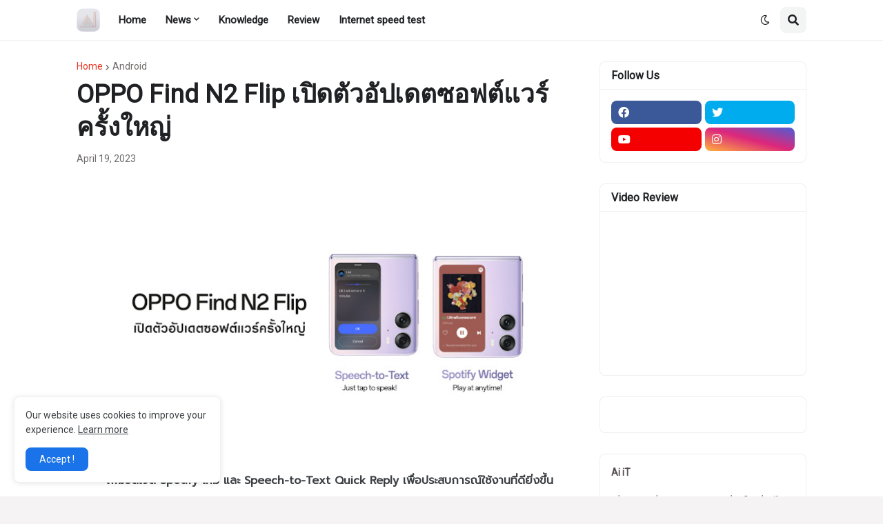

--- FILE ---
content_type: text/html; charset=UTF-8
request_url: https://www.ai-it.tech/b/stats?style=BLACK_TRANSPARENT&timeRange=ALL_TIME&token=APq4FmA3OdrOD0XVRd0eT156w6iPONgKLnbXTn5902Y4X_hTXevjAWVxzMqvbb54kG5-d--KSJtbdNaDW2DV6VVQF_ruqmzPQA
body_size: 42
content:
{"total":3851413,"sparklineOptions":{"backgroundColor":{"fillOpacity":0.1,"fill":"#000000"},"series":[{"areaOpacity":0.3,"color":"#202020"}]},"sparklineData":[[0,74],[1,73],[2,70],[3,74],[4,74],[5,71],[6,73],[7,82],[8,83],[9,84],[10,77],[11,90],[12,85],[13,84],[14,89],[15,84],[16,91],[17,89],[18,98],[19,98],[20,95],[21,99],[22,100],[23,93],[24,93],[25,99],[26,77],[27,79],[28,80],[29,63]],"nextTickMs":21818}

--- FILE ---
content_type: text/html; charset=utf-8
request_url: https://www.google.com/recaptcha/api2/aframe
body_size: 224
content:
<!DOCTYPE HTML><html><head><meta http-equiv="content-type" content="text/html; charset=UTF-8"></head><body><script nonce="57GMlJn_fBGmh5_IH2CuOg">/** Anti-fraud and anti-abuse applications only. See google.com/recaptcha */ try{var clients={'sodar':'https://pagead2.googlesyndication.com/pagead/sodar?'};window.addEventListener("message",function(a){try{if(a.source===window.parent){var b=JSON.parse(a.data);var c=clients[b['id']];if(c){var d=document.createElement('img');d.src=c+b['params']+'&rc='+(localStorage.getItem("rc::a")?sessionStorage.getItem("rc::b"):"");window.document.body.appendChild(d);sessionStorage.setItem("rc::e",parseInt(sessionStorage.getItem("rc::e")||0)+1);localStorage.setItem("rc::h",'1769528066692');}}}catch(b){}});window.parent.postMessage("_grecaptcha_ready", "*");}catch(b){}</script></body></html>